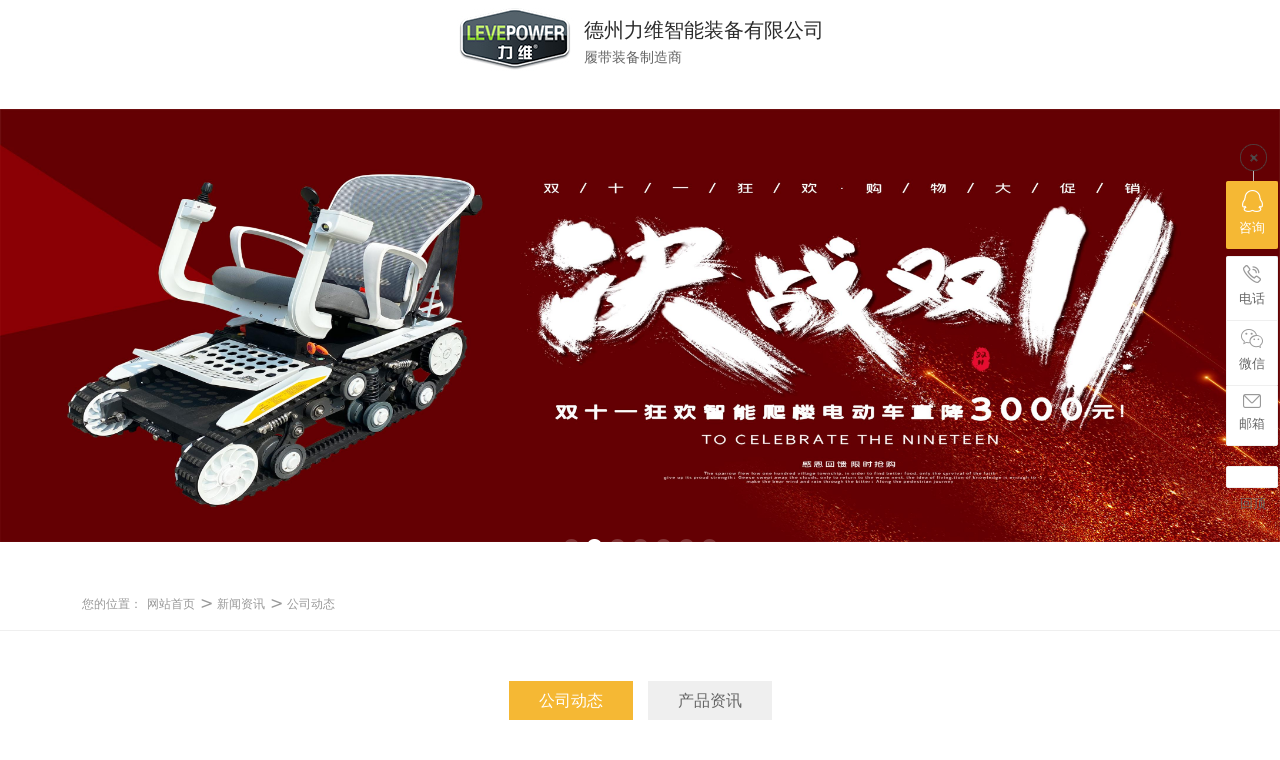

--- FILE ---
content_type: text/html; charset=utf-8
request_url: http://www.levetracks.net/news_view_421_147.html
body_size: 14492
content:

<!DOCTYPE html>
<html lang="zh-cn">
<head>
<meta charset="UTF-8">
<meta name="viewport" content="width=device-width, initial-scale=1">
<meta http-equiv="X-UA-Compatible" content="IE=edge">
<meta name="renderer" content="webkit">
<meta name="description" content='通用工程机械具有可伸缩的履带底盘，其包括左履带架、右履带架、底座以及至少一个左伸缩油缸和右伸缩油缸。左伸缩油缸安装在底座和左履带架之间，右伸缩油缸安装在底座和右履带架之间。


	履带底盘的“节距......' />
<meta name="keywords" content='新知识分享电动履带底盘的结构组成及其工作原理
' />
<title>新知识分享电动履带底盘的结构组成及其工作原理_德州力维智能装备有限公司
</title><meta name="applicable-device"  content="pc,mobile">
<link href="/mfile/tz/model_v2.css" rel="stylesheet" type="text/css" />
<link href="/mfile/tz/animate.min.css" rel="stylesheet" type="text/css" />
<link href="/mfile/tz/bootstrap.min.css" rel="stylesheet" type="text/css" />
<style id="css" type="text/css" rel="stylesheet">

body{}#mOuterBox{}#mBody1,#dBody1{background-position: 0% 0%;}#mBody2,#dBody2{background-position: 0% 0%;}
.box3001_1 .top-navbar { background-color: #fff; margin-bottom: 0; border-bottom: 0; }
.box3001_1 .top-navbar .navbar-header .navbar-toggle .icon-bar { background-color: #333; -webkit-transition: all ease .3s; transition: all ease .3s; }
.box3001_1 .top-navbar .navbar-header .navbar-toggle .icon-bar:nth-child(1) { -webkit-transform: translate(0) rotate(0); transform: translate(0) rotate(0); }
.box3001_1 .top-navbar .navbar-header .navbar-toggle .icon-bar:nth-child(3) { -webkit-transform: translate(0) rotate(0); transform: translate(0) rotate(0); }
.box3001_1 .top-navbar .navbar-header .navbar-toggle[aria-expanded="true"] .icon-bar { background-color: #f5b834; }
.box3001_1 .top-navbar .navbar-header .navbar-toggle[aria-expanded="true"] .icon-bar:nth-child(1) { -webkit-transform: translate(0, 6px) rotate(45deg); transform: translate(0, 6px) rotate(45deg); }
.box3001_1 .top-navbar .navbar-header .navbar-toggle[aria-expanded="true"] .icon-bar:nth-child(2) { opacity: 0; -webkit-transform: translateX(-10px); transform: translateX(-10px); }
.box3001_1 .top-navbar .navbar-header .navbar-toggle[aria-expanded="true"] .icon-bar:nth-child(3) { -webkit-transform: translate(0, -6px) rotate(-45deg); transform: translate(0, -6px) rotate(-45deg); }
.box3001_1 .top-navbar .navbar-header .logo { color: #2b2b2b; }
.box3001_1 .top-navbar .navbar-header .logo .logon { margin-left: 10px; margin-top: 5px; }
.box3001_1 .top-navbar .navbar-header .logo .logon h2 { font-size: 20px; margin: 5px 0; }
.box3001_1 .top-navbar .navbar-header .logo .logon p { font-size: 14px; margin: 0; color: #666; }
.box3001_1 .top-navbar .navbar-nav > li { text-align: center; position: relative; }
.box3001_1 .top-navbar .navbar-nav > li > a { overflow: hidden; color: inherit; position: relative; padding: 0; }
.box3001_1 .top-navbar .navbar-nav > li > a > div { -webkit-transition: all ease .3s; transition: all ease .3s; }
.box3001_1 .top-navbar .navbar-nav > li > a .title i { display: inline-block; margin-left: 5px; color: #666; -webkit-transform: rotate(90deg); transform: rotate(90deg); }
.box3001_1 .top-navbar .navbar-nav > li > a .sub-title { background-color: #f5b834; color: #fff; text-transform: capitalize; }

@media (min-width: 768px) { .box3001_1 .top-navbar .navbar-header a[role="button"] { display: none; }
  .box3001_1 .top-navbar .navbar-nav > li > a { line-height: 93px; height: 93px; }
  .box3001_1 .top-navbar .navbar-nav > li > a > div { padding: 0 15px; }
  .box3001_1 .top-navbar .navbar-nav > li .subnav { position: absolute; top: 93px; list-style: none; padding: 0; width: 150px; text-align: left; -webkit-transition: all ease .3s; transition: all ease .3s; -webkit-transform: translateY(20px); transform: translateY(20px); opacity: 0; visibility: hidden; z-index: 99; }
  .box3001_1 .top-navbar .navbar-nav > li .subnav li { background-color: #f5b834; padding: 10px; -webkit-transition: all ease .3s; transition: all ease .3s; }
  .box3001_1 .top-navbar .navbar-nav > li .subnav li a { color: #fff; display: block; }
  .box3001_1 .top-navbar .navbar-nav > li .subnav li:hover { background-color: #f7c65b; }
  .box3001_1 .top-navbar .navbar-nav > li:hover > a { background-color: #fff; }
  .box3001_1 .top-navbar .navbar-nav > li:hover > a > div { -webkit-transform: translateY(-93px); transform: translateY(-93px); }
  .box3001_1 .top-navbar .navbar-nav > li:hover .subnav { -webkit-transform: translateY(0); transform: translateY(0); opacity: 1; visibility: visible; } }
@media (min-width: 992px) and (max-width: 1200px) { .box3001_1 .top-navbar .navbar-nav > li > a > div { -webkit-transition: all ease .3s; transition: all ease .3s; padding: 0 10px; } }
@media (min-width: 768px) and (max-width: 992px) { .box3001_1 .top-navbar .navbar-header { float: none; }
  .box3001_1 .top-navbar .navbar-nav > li > a > div { padding: 0 17px; }
  .box3001_1 .top-navbar .navbar-nav.navbar-right { float: none !important; margin-left: -15px; } }
@media (max-width: 768px) { .box3001_1 .top-navbar .navbar-header .navbar-toggle { margin-top: 20px; margin-bottom: 23px; }
  .box3001_1 .top-navbar .logo { color: #2b2b2b; }
  .box3001_1 .top-navbar .logo img { width: 40px; }
  .box3001_1 .top-navbar .logo .logon { margin-left: 10px !important; margin-top: 0 !important; }
  .box3001_1 .top-navbar .logo .logon h2 { font-size: 16px !important; }
  .box3001_1 .top-navbar .logo .logon p { font-size: 14px; }
  .box3001_1 .top-navbar .navbar-nav > li > a { line-height: 50px; height: 50px; padding: 0 15px; }
  .box3001_1 .top-navbar .navbar-nav > li > a .title { position: relative; text-align: left; }
  .box3001_1 .top-navbar .navbar-nav > li > a .title i { display: inline-block; margin-left: 5px; color: #666; -webkit-transform: rotate(90deg); transform: rotate(90deg); float: right; }
  .box3001_1 .top-navbar .navbar-nav > li > a:hover { background-color: transparent; }
  .box3001_1 .top-navbar .navbar-nav > li > a .title i { -webkit-transition: all ease .3s; transition: all ease .3s; -webkit-transform: rotate(0); transform: rotate(0); }
  .box3001_1 .top-navbar .navbar-nav > li .subnav { position: relative; list-style: none; padding: 0; text-align: left; -webkit-transition: all ease .3s; transition: all ease .3s; display: none; }
  .box3001_1 .top-navbar .navbar-nav > li .subnav li { padding: 10px 10px 10px 25px; -webkit-transition: all ease .3s; transition: all ease .3s; border-bottom: 1px solid #efefef; }
  .box3001_1 .top-navbar .navbar-nav > li .subnav li a { color: #666; display: block; }
  .box3001_1 .top-navbar .navbar-nav > li.current > a .title { color: #f5b834; }
  .box3001_1 .top-navbar .navbar-nav > li.current > a .title i { -webkit-transform: rotate(90deg); transform: rotate(90deg); } }
@media (max-width: 320px) {  .box3001_1 .top-navbar .logo .logon { display: none; } }

.box3011_1 .content-wrapper .news-content .header-info { text-align: center; border-bottom: 1px solid #efefef; margin-bottom: 30px; overflow: visible; }
.box3011_1 .content-wrapper .news-content .header-info h3 { margin-bottom: 30px; line-height: 150%; }
.box3011_1 .content-wrapper .news-content .header-info .o-info { margin-bottom: 30px; }
.box3011_1 .content-wrapper .news-content .header-info .o-info > div { display: inline-block; font-size: 14px; margin: 0 10px; color: #666; }
.box3011_1 .content-wrapper .news-content .header-info .o-info > div span { color: #f5b834; }
.box3011_1 .m-flip { margin: 50px 0; }
.box3011_1 .m-flip .flip { list-style: none; padding-left: 0; overflow: hidden; }
.box3011_1 .m-flip .flip li {padding: 5px 0; color: #666;font-size: 12px;overflow: hidden;white-space: nowrap;text-overflow: ellipsis;}
@media (max-width: 767px) {
	.box3011_1 img {
		max-width: 100%;
	}
}
</style>
<script src="/mfile/tz/jquery1.9.1.min.js" type="text/javascript"></script>
<script src="/mfile/tz/bootstrap.min.js" type="text/javascript"></script>
</head>
<body><div id="mBody1">
<div id="mBody2">
<div id="mOuterBox">
<div id="mTop" class="ct" style="overflow: hidden; position: relative;">
<div id="mTopMiddle" class="ct" style="margin: 0px auto;">
<div class="mf" id="mfid0">
<link rel="stylesheet" href="/mFile/fonts/iconfont/iconfont.css">

<div id="_ctl0_box" class="box3001_1">
    <header class="navbar navbar-static-top top-navbar">
        <div class="container">
            <div class="navbar-header">
                <a class="navbar-toggle" role="button" data-toggle="collapse" href="#cTopNav1" aria-expanded="false" aria-controls="cTopNav1">
                    <span class="icon-bar"></span>
                    <span class="icon-bar"></span>
                    <span class="icon-bar"></span>
                </a>
                <a href="javascript:;" class="navbar-brand clearfix">
                    <style>
a { color: inherit; text-decoration: none;}
a:hover { color: #f5b834; text-decoration: none; }
a:focus { text-decoration: none; outline: 0; }
:focus { outline: 0; }
li{list-style: none;}
.logo { color: #2b2b2b; }
.logon { margin-left: 10px; margin-top: 5px; }
.logon h2 { font-size: 20px; margin: 5px 0; }
.logo .logon p { font-size: 14px; margin: 0; color: #666; }
</style>
<div class="logo clearfix"><img src="/uFile/111707/image/20201225102335566.jpg" class="img-responsive pull-left" alt="公司logo">
<div class="logon pull-left">
<h2>德州力维智能装备有限公司</h2>
<p>履带装备制造商</p>
</div>
</div>
<script>
            $(function(){
                $('.navbar-brand').attr({ href: "/"});
            })
        </script>
<script type="text/javascript">
        (function(a, b, c, d, e, j, s) {
          a[d] = a[d] || function() {
            (a[d].a = a[d].a || []).push(arguments);
          };
          j = b.createElement(c),
            s = b.getElementsByTagName(c)[0];
          j.async = true;
          j.charset = 'UTF-8';
          j.src = 'https://widget.shangmengtong.cn/iframe/kf.js?r='+ Math.random();
          s.parentNode.insertBefore(j, s);
        })(window, document, 'script', '_tzClient');
        _tzClient('config',{comId: 'P8UzB2efBCOGDilPLUK6XDoo', source: 947});
    </script>
                </a>
            </div>
            <nav class="collapse navbar-collapse" id="cTopNav1">
                <ul class="nav navbar-nav navbar-right">
                    
                            <li>
                                <a href="/" title="力维首页" target="_self" >
                                    <div class="title">力维首页</div>
                                    <div class="sub-title">力维首页</div>
                                </a>
                                
                                
                                
                            </li>
                        
                            <li>
                                <a href="/product_144.html" title="履带底盘" target="_self" >
                                    <div class="title">履带底盘</div>
                                    <div class="sub-title">履带底盘</div>
                                </a>
                                
                                
                                
                            </li>
                        
                            <li>
                                <a href="javascript:;" title="产品展示" target="_self" >
                                    <div class="title">产品展示</div>
                                    <div class="sub-title">产品展示</div>
                                </a>
                                <ul class="subnav">
                                
                                        <li>
                                            <a href="product_143.html" title="特种履带" target="_self" ><i class="i-ico" style="background-image: url(/mFile/20053/images/arrow.png);"></i>特种履带</a></li>
                                        </li>
                                    
                                        <li>
                                            <a href="product_144.html" title="履带底盘" target="_self" ><i class="i-ico" style="background-image: url(/mFile/20053/images/arrow.png);"></i>履带底盘</a></li>
                                        </li>
                                    
                                        <li>
                                            <a href="product_145.html" title="三角总成" target="_self" ><i class="i-ico" style="background-image: url(/mFile/20053/images/arrow.png);"></i>三角总成</a></li>
                                        </li>
                                    
                                        <li>
                                            <a href="product_146.html" title="军防装备" target="_self" ><i class="i-ico" style="background-image: url(/mFile/20053/images/arrow.png);"></i>军防装备</a></li>
                                        </li>
                                    
                                        <li>
                                            <a href="product_208.html" title="民用装备" target="_self" ><i class="i-ico" style="background-image: url(/mFile/20053/images/arrow.png);"></i>民用装备</a></li>
                                        </li>
                                    
                                </ul>
                            </li>
                        
                            <li>
                                <a href="javascript:;" title="新闻资讯" target="_self" >
                                    <div class="title">新闻资讯</div>
                                    <div class="sub-title">新闻资讯</div>
                                </a>
                                <ul class="subnav">
                                
                                        <li>
                                            <a href="news_147.html" title="公司动态" target="_self" ><i class="i-ico" style="background-image: url(/mFile/20053/images/arrow.png);"></i>公司动态</a></li>
                                        </li>
                                    
                                        <li>
                                            <a href="news_148.html" title="产品资讯" target="_self" ><i class="i-ico" style="background-image: url(/mFile/20053/images/arrow.png);"></i>产品资讯</a></li>
                                        </li>
                                    
                                </ul>
                            </li>
                        
                            <li>
                                <a href="javascript:;" title="实力见证" target="_self" >
                                    <div class="title">实力见证</div>
                                    <div class="sub-title">实力见证</div>
                                </a>
                                <ul class="subnav">
                                
                                        <li>
                                            <a href="show_211.html" title="源头厂家 甲级资质" target="_self" ><i class="i-ico" style="background-image: url(/mFile/20053/images/arrow.png);"></i>源头厂家 甲...</a></li>
                                        </li>
                                    
                                        <li>
                                            <a href="show_212.html" title="VVIP 一对一服务" target="_self" ><i class="i-ico" style="background-image: url(/mFile/20053/images/arrow.png);"></i>VVIP 一对一...</a></li>
                                        </li>
                                    
                                        <li>
                                            <a href="show_213.html" title="制定方案 规划实施" target="_self" ><i class="i-ico" style="background-image: url(/mFile/20053/images/arrow.png);"></i>制定方案 规...</a></li>
                                        </li>
                                    
                                        <li>
                                            <a href="show_214.html" title="专职团队 责任到人" target="_self" ><i class="i-ico" style="background-image: url(/mFile/20053/images/arrow.png);"></i>专职团队 责...</a></li>
                                        </li>
                                    
                                        <li>
                                            <a href="show_215.html" title="流程验收 现场品控" target="_self" ><i class="i-ico" style="background-image: url(/mFile/20053/images/arrow.png);"></i>流程验收 现...</a></li>
                                        </li>
                                    
                                </ul>
                            </li>
                        
                            <li>
                                <a href="https://c8350pt04.wasee.com/wt/c8350pt04" title="公司全景VR" target="_self" >
                                    <div class="title">公司全景VR</div>
                                    <div class="sub-title">公司全景VR</div>
                                </a>
                                
                                
                                
                            </li>
                        
                            <li>
                                <a href="javascript:;" title="关于我们" target="_self" >
                                    <div class="title">关于我们</div>
                                    <div class="sub-title">关于我们</div>
                                </a>
                                <ul class="subnav">
                                
                                        <li>
                                            <a href="show_149.html" title="公司简介" target="_self" ><i class="i-ico" style="background-image: url(/mFile/20053/images/arrow.png);"></i>公司简介</a></li>
                                        </li>
                                    
                                        <li>
                                            <a href="image_204.html" title="合作客户" target="_self" ><i class="i-ico" style="background-image: url(/mFile/20053/images/arrow.png);"></i>合作客户</a></li>
                                        </li>
                                    
                                        <li>
                                            <a href="image_206.html" title="荣誉资质" target="_self" ><i class="i-ico" style="background-image: url(/mFile/20053/images/arrow.png);"></i>荣誉资质</a></li>
                                        </li>
                                    
                                </ul>
                            </li>
                        
                            <li>
                                <a href="javascript:;" title="联系我们" target="_self" >
                                    <div class="title">联系我们</div>
                                    <div class="sub-title">联系我们</div>
                                </a>
                                <ul class="subnav">
                                
                                        <li>
                                            <a href="show_150.html" title="联系我们" target="_self" ><i class="i-ico" style="background-image: url(/mFile/20053/images/arrow.png);"></i>联系我们</a></li>
                                        </li>
                                    
                                        <li>
                                            <a href="guestbook_151.html" title="留言反馈" target="_self" ><i class="i-ico" style="background-image: url(/mFile/20053/images/arrow.png);"></i>留言反馈</a></li>
                                        </li>
                                    
                                </ul>
                            </li>
                        
                </ul>
            </nav>
        </div>
    </header>
</div>
<script src="/mfile/tz/jquery.js" type="text/javascript"></script>
<script>
    $(function () {
        $("#_ctl0_box .navbar-nav").each(function () {
            $("#_ctl0_box .navbar-nav").children("li").find("ul.subnav").siblings("a").attr("href", "javascript:;").find("div.title").append("<i class='iconfont icon-arrow-right'></i>");

                })

        $("#_ctl0_box .navbar-nav > li a").click(function () {
                    $(this).parent().toggleClass("current").siblings().removeClass("current");
                    $(this).siblings("ul.subnav").stop().slideToggle(300).parent().siblings().find("ul.subnav").stop().slideUp(300);
                });
            })
</script>
</div><div class="mf" id="mfid1">
<style name="diy">
.box3002_-2213 .pc-banner .pc-container .pc-pagination { position: absolute; bottom: 15px; width: 100%; z-index: 10; text-align: center; }
.box3002_-2213 .pc-banner .pc-container .pc-pagination .swiper-pagination-bullet { width: 15px; height: 15px; background-color: #fff; }
.box3002_-2213 .pc-banner .pc-container .pc-button-prev, .pc-banner .pc-container .pc-button-next { width: 80px; height: 80px; background-image: url(/ufile/107798/img/navigation.png); background-size: cover; background-repeat: no-repeat; position: absolute; top: 50%; -webkit-transition: all ease .3s; transition: all ease .3s; -webkit-transform: translateY(-50%); transform: translateY(-50%); opacity: 0; z-index: 10; }
.box3002_-2213 .pc-banner .pc-container .pc-button-prev { left: 20px; }
.box3002_-2213 .pc-banner .pc-container .pc-button-next { background-position: -80px 0; right: 20px; }
.box3002_-2213 .pc-banner .pc-container:hover .pc-button-prev, .pc-banner .pc-container:hover .pc-button-next { opacity: 0.2; }
.box3002_-2213 .pc-banner .pc-container:hover .pc-button-prev:hover, .pc-banner .pc-container:hover .pc-button-next:hover { opacity: 1; }

@media (max-width: 768px) { .box3002_-2213 .pc-banner .pc-container .pc-pagination .swiper-pagination-bullet { width: 8px; height: 8px; }
  .box3002_-2213 .pc-banner .pc-container .pc-button-prev, .pc-banner .pc-container .pc-button-next { width: 30px; height: 30px; }
  .box3002_-2213 .pc-banner .pc-container .pc-button-prev { left: 10px; }
  .box3002_-2213 .pc-banner .pc-container .pc-button-next { background-position: -30px 0; right: 10px; }
  .box3002_-2213 .pc-banner .pc-container:hover .pc-button-prev, .pc-banner .pc-container:hover .pc-button-next { display: none; } }
@media (max-width: 320px) { .box3002_-2213 .pc-banner .pc-container .pc-pagination { bottom: 0; } }

</style>
<link rel="stylesheet" href="/mfile/swiper/swiper.min.css">
<script src="/mfile/swiper/swiper.min.js"></script>
<div id="_ctl1_box" class="box3002_-2213">
    <div class="pc-banner">
        <div class="pc-container swiper-container">
            <div class="swiper-wrapper">
                
                        <div class="swiper-slide">
                            <a href="">
                                <img src="/uFile/111707/banner/202322715405194.jpg" class="img-responsive" alt="">
                            </a>
                        </div>
                    
                        <div class="swiper-slide">
                            <a href="">
                                <img src="/uFile/111707/banner/20211110203751601.jpg" class="img-responsive" alt="">
                            </a>
                        </div>
                    
                        <div class="swiper-slide">
                            <a href="">
                                <img src="/uFile/111707/banner/2021121155634603.jpg" class="img-responsive" alt="">
                            </a>
                        </div>
                    
                        <div class="swiper-slide">
                            <a href="show_150.html">
                                <img src="/uFile/111707/banner/2021111151525138.jpg" class="img-responsive" alt="">
                            </a>
                        </div>
                    
                        <div class="swiper-slide">
                            <a href="show_150.html">
                                <img src="/uFile/111707/banner/20201231165442189.jpg" class="img-responsive" alt="">
                            </a>
                        </div>
                    
                        <div class="swiper-slide">
                            <a href="show_150.html">
                                <img src="/uFile/111707/banner/20201231960184.jpg" class="img-responsive" alt="">
                            </a>
                        </div>
                    
                        <div class="swiper-slide">
                            <a href="show_150.html">
                                <img src="/uFile/111707/banner/202012319528496.jpg" class="img-responsive" alt="">
                            </a>
                        </div>
                    
            </div>
            <div class="pc-pagination"></div>
            <div class="pc-button-prev"></div>
            <div class="pc-button-next"></div>
        </div>
    </div>
</div>
<script>
    $(function () {
        var pcSwiper = new Swiper("#_ctl1_box .pc-container", {
                    autoplay: {
                        disableOnInteraction: false,
                        delay: 5000
                    },
                    loop: true,
                    pagination: {
                        el: '#_ctl1_box .pc-pagination',
                        clickable: true
                    },
                    navigation: {
                        nextEl: '#_ctl1_box .pc-button-next',
                        prevEl: '#_ctl1_box .pc-button-prev',
                    },
                });
            });
</script>
</div></div>
</div>
<div id="mMain" style="overflow: hidden;" class="ct">
<div class="mf" id="mfid2">
<style name="diy">
.box3009_-5638 .m-site { padding: 15px 0; margin-bottom: 50px; border-bottom: 1px solid #efefef; }
.box3009_-5638 .m-site .pos label { font-weight: 400; }
.box3009_-5638 .m-site .pos label, .m-site .pos a, .m-site .pos span { font-size: 12px; color: #999; }
.box3009_-5638 .m-site .pos span { margin: 0 8px; }
.box3009_-5638 .m-site .pos a:hover { color: #f5b834; }

@media (max-width: 768px) { .box3009_-5638 .m-site { padding: 15px 0; margin-bottom: 30px; border-bottom: 1px solid #efefef; }
  .box3009_-5638 .m-site .pos { float: left; width: 75%; overflow: hidden; text-overflow: ellipsis; white-space: nowrap; color: #999; }
  .box3009_-5638 .m-site .more { float: right; color: #666; } }
@media (min-width: 768px) { .box3009_-5638 .m-classify { margin-bottom: 50px; }
  .box3009_-5638 .m-classify ul { text-align: center; }
  .box3009_-5638 .m-classify ul li { display: inline-block; margin: 0 5px; }
  .box3009_-5638 .m-classify ul li a { display: block; background-color: #efefef; color: #666; line-height: 40px; padding: 0 30px; -webkit-transition: all ease .3s; transition: all ease .3s; }
  .box3009_-5638 .m-classify ul li a:hover { background-color: #f5b834; color: #fff; }
  .box3009_-5638 .m-classify ul li.active a { background-color: #f5b834; color: #fff; } }
@media (max-width: 768px) { .box3009_-5638 .m-classify .mask { position: fixed; top: 0; right: 0; bottom: 0; left: 0; background-color: rgba(0, 0, 0, 0.15); z-index: 1001; opacity: 0; visibility: hidden; -webkit-transition: all ease .3s; transition: all ease .3s; }
  .box3009_-5638 .m-classify ul { position: fixed; top: 0; left: 0; height: 100%; width: 70%; background-color: #fff; z-index: 1002; -webkit-transition: all ease .3s; transition: all ease .3s; -webkit-transform: translateX(-100%); transform: translateX(-100%); }
  .box3009_-5638 .m-classify ul h3 { font-size: 20px; padding: 15px; border-bottom: 1px solid #efefef; overflow: hidden; text-overflow: ellipsis; white-space: nowrap; }
  .box3009_-5638 .m-classify ul li a { display: block; color: #666; font-size: 12px; line-height: 40px; padding: 0 15px; -webkit-transition: all ease .3s; transition: all ease .3s; border-bottom: 1px solid #efefef; overflow: hidden; text-overflow: ellipsis; white-space: nowrap; }
  .box3009_-5638 .m-classify ul li a:hover { background-color: #f5b834; color: #fff; border-bottom: 1px solid #fff; }
  .box3009_-5638 .m-classify ul li.active a { background-color: #f5b834; color: #fff; border-bottom: 1px solid #fff; }
  .box3009_-5638 .m-classify.show .mask { opacity: 1; visibility: visible; }
  .box3009_-5638 .m-classify.show ul { -webkit-transform: translateX(0); transform: translateX(0); } }
.pos {
    color: #999;
}
</style><div id="_ctl2_box" class="box3009_-5638">
    <div class="container-fluid">
        <div class="row">
            <div class="m-site">
                <div class="container">
                    <div class="pos">
                        <label class="hidden-xs">您的位置：</label>
                        <a href="/">网站首页</a>
                        
                                &gt;</span><a href="/news_147.html" title="新闻资讯"> 新闻资讯</a>
                            
                                &gt;</span><a href="news_147.html" title="公司动态"> 公司动态</a>
                            
                    </div>
                    <div class="more visible-xs">
                        查看分类
                    </div>
                </div>
            </div>
        </div>
    </div>
    <div class="container">
        <div class="m-classify" >
            <div class="mask"></div>
            <ul class="list-unstyled clearfix">
                <h3 class="visible-xs">公司动态</h3>
                
                        <li class="active">
                            <a href="news_147.html" title="公司动态" target="_self">公司动态</a>
                        </li>
                    
                        <li >
                            <a href="news_148.html" title="产品资讯" target="_self">产品资讯</a>
                        </li>
                    
            </ul>
        </div>
    </div>
</div>
<script>
    $(function () {
        $("#_ctl2_box .m-site .more").click(function () {
                    $("#_ctl2_box .m-classify").addClass("show");
 })
                $("#_ctl2_box .mask").click(function () {
                    $(this).parent().removeClass("show");
                })
            })
</script>
</div><div class="container ct01" id="mfid3"><div class="mf" id="mfid4"><div id="_ctl3_box" class="box3011_1">
    <div class="content-wrapper">
        <div class="news-content">
            <div class="header-info">
                <h3>新知识分享电动履带底盘的结构组成及其工作原理</h3>
                <div class="o-info">
                    <div class="p-date">
                        <span class="glyphicon glyphicon-calendar"></span>2023-11-17
                    </div>
                    <div class="p-user">
                        <span class="glyphicon glyphicon-user"></span>云更新
                    </div>
                    <div class="p-wacth">
                        <span class="glyphicon glyphicon-eye-open"></span>
                        <label id="ClickRead" class="ClickRead"></label>
                    </div>
                </div>
            </div>
            <div class="description">
                <!-- 后台数据录入 -->
                <p style="text-indent:2em;">
	通用工程机械具有可伸缩的<a target="_blank" title="履带底盘" class="keywords"  href="/">履带底盘</a>，其包括左履带架、右履带架、底座以及至少一个左伸缩油缸和右伸缩油缸。左伸缩油缸安装在底座和左履带架之间，右伸缩油缸安装在底座和右履带架之间。
</p>
<p style="text-indent:2em;">
	履带底盘的“节距”是指当履带串联时两个相邻轴之间的点距。你自行车上的链条也是由一段段的轴串联起来的，相邻两根轴之间的中点距离叫做节距。轨道上的间距也被测量。坦克传动系统中履带底盘的区别:
</p>
<p style="text-indent:2em;">
	它是履带坦克两侧的运动系统，由驱动轮驱动，由负重轮支撑。它是油箱的底部，和车身是一体的。传动系统很多，比如火控，稳定，驾驶。<a target="_blank" title="电动履带底盘" class="keywords" href="/">电动履带底盘</a>广泛应用于工程机械、拖拉机等野外车辆。恶劣的行走条件要求电动履带底盘具有足够的强度和刚度，良好的行驶和转向能力。
</p>
<p style="text-indent:2em;">
	履带与地面接触，而驱动轮不接触地面。当电机带动驱动轮转动时，在减速器驱动扭矩的作用下，驱动轮通过驱动轮上的轮齿与履带链的啮合，不断从后方卷起履带。
</p>
<p style="text-indent:2em;">
	接地的履带给地面一个向后的力，地面相应的给履带一个向前的反作用力，这个反作用力就是推动机器前进的动力。当驱动力足以克服行走阻力时，滚轮在轨道上表面向前滚动，从而使机器向前运动。电动履带底盘的前后履带可以独立转向，从而使其转弯半径更小zy12。
</p><p style="text-indent:2em;">
	电动履带底盘主要用于特殊场合，比如点兵时的坦克、装甲车，保护地面！电动履带底盘行走系统，噪音低、振动小、乘坐舒适，特别适用于高速转移的场合，达到了全路面通过性能。先、进的电气仪表和整机状态监控系统为驾驶员的正确操作提供了可靠的保障。除了用于军事，还广泛应用于大型机械，如挖掘机等电动履带底盘式车辆，功能和作用都是一样的。我们来看看电动履带底盘的结构。
</p>
<p style="text-indent:2em;">
	芯金。芯金是电动履带底盘传递承载部分，起到传递动力和侧向支撑的作用。它主要由球墨铸铁、铸铁锻钢或铝合金和合金钢板等制成。一些轨道可以由塑料制成。芯体的设计应保证其抗弯、抗剪、抗扭、耐磨和侧向支撑能力，电动履带底盘工作过程中不会出现裂纹或断齿。
</p>
<p style="text-indent:2em;">
	强力层。强力层是电动履带底盘的牵引部分和纵向拉伸体，承受牵引力，保持电动履带底盘节距稳定。加强层主要由镀锌钢丝、不锈钢丝、玻璃纤维、芳纶或其他高强度、低伸长率的合成纤维制成。强度层的设计要保证电动履带底盘的抗拉强度，保持节距稳定。
</p>
<p style="text-indent:2em;">
	缓冲层。缓冲层承受电动履带底盘的强烈振动和冲击以及电动履带底盘运行过程中径向、侧向和切向力引起的变形，保护强层不受外力破坏，防止强层与芯金属摩擦。缓冲层主要由尼龙帘布和尼龙帆布制成，缓冲层的材料选择和布置应保证能起到加强和保护强力层的作用，还应具有吸收冲击的能力，以抵抗外力对带体的刺扎和切割损伤。
</p>
<p style="text-indent:2em;">
	橡胶部件。电动履带底盘的橡胶部分包括胎面胶、底胶、帘布、织物胶、齿胶和轮胶等。橡胶为电动履带底盘提供行走能力和整体缓冲、减震、降噪功能，主要材料通常为共混橡胶或聚氨酯弹性体：(1)花纹侧胶。花纹侧胶可以防止带体的机械损伤和早期磨损，将车辆的牵引力和制动力传递到路面，吸收和传递电动履带底盘在运动过程中的振动。(2)底胶。底胶在图案侧胶的下层，缓冲震动和冲击。电动履带底盘在使用过程中，底漆反复变形，产生大量的热量，因此底漆应具有低发热、高导热、高弹性和良好的粘接性能。(3)帘布。帘布应具有较高的弹性和柔软性，良好的导热性和气密性，优良的动态性能和耐热性，与骨架材料有良好的粘合性。帘布层橡胶应该与帘线橡胶具有优异的粘合性和良好的压延性能。(4)牙胶。牙胶应具有较高的强度和刚度，与芯金和轮侧胶有良好的粘结性能，硫化时橡胶的流动性好。(5)轮边橡胶轮边橡胶应具有良好的弹性、耐撕裂性、耐老化性、耐屈挠性、耐压缩变形性和耐动态疲劳性。
</p>
                <!-- 后台数据录入 -->
            </div>
        </div>

        <div class="m-flip">
            <ul class="flip">
                <li class="previous">上一篇：<a href="news_view_420_147.html">为您分享橡胶履带采购注意事项</a></li>
                <li class="next">下一篇：<a href="news_view_422_147.html">橡胶履带厂家分享橡胶履带的作用</a></li>
            </ul>
        </div>
    </div>
    <script type="text/javascript" src="/mfile/tz/jquery.js"></script>
    <script>
        $.ajax({
            url: "services.aspx?mf=166&op=nClickAdd&module=news&nsID=421",
            success: function (data) {

                $("#ClickRead").text(eval(data))
            },
            error: function (jqXHR, textStatus) {
                console.log("请求失败，请稍后重试!");
            }
        })
    </script>
</div>
</div></div></div>
<div id="mBottom" class="ct" style="overflow: hidden; position: relative;">
<div id="mBottomMiddle" class="ct" style="margin: 0px auto;">
<div class="mf" id="mfid5"><div id="_ctl4_box" class="box3008_1"><style>
.m-footer { line-height: 180%; padding: 20px 0; color: #fff;     text-align: center; }
.m-footer a:hover { color: #fff; text-decoration: underline; }
img{    max-width: 100%;}
.m-tool-bar { position: fixed; right: 5px; bottom: 5px; z-index: 99; }
.m-tool-bar ul { height: 100%; width: 45px; }
.m-tool-bar ul li { height: 45px; position: relative; cursor: pointer; margin-bottom: 2px; overflow: hidden; }
.m-tool-bar ul li:last-child, .m-tool-bar ul li a { height: 45px; line-height: 45px; background-color: #000; -webkit-transition: all ease .3s; transition: all ease .3s; }
.m-tool-bar ul li a { display: block; color: #fff; position: absolute; -webkit-transition: all ease .3s; transition: all ease .3s; right: 0; padding-left: 50px; }
.m-tool-bar ul li:first-child { height: 50px; }
.m-tool-bar ul li:first-child, .m-tool-bar ul li a, .m-tool-bar ul li:last-child { background-image: url(/ufile/107798/img/tool_bar.png); background-repeat: no-repeat; background-position: 0 0; }
.m-tool-bar ul li.qq a { width: 120px; -webkit-transform: translateX(75px); transform: translateX(75px); background-position: 0 -50px; }
.m-tool-bar ul li.tel a { width: 170px; -webkit-transform: translateX(125px); transform: translateX(125px); background-position: 0 -95px; }
.m-tool-bar ul li.msg a { width: 120px; -webkit-transform: translateX(75px); transform: translateX(75px); background-position: 0 -140px; }
.m-tool-bar ul li.qrcode { background-position: 0 -185px; }
.m-tool-bar ul li.qrcode .wrap { display: none; position: absolute; left: -160px; bottom: 0; background-color: #fff; border: 1px solid #efefef; padding: 15px; width: 160px; }
.m-tool-bar ul li.qrcode .wrap p { margin-bottom: 0; line-height: 180%; text-align: center; color: #666; font-size: 12px; }
.m-tool-bar ul li:hover { overflow: visible; }
.m-tool-bar ul li:hover a { background-color: #f5b834; -webkit-transform: translateX(0); transform: translateX(0); }
.m-tool-bar ul li:first-child:hover { background-position: -55px 0; }
.m-tool-bar ul li:last-child:hover { background-color: #f5b834; }
.m-tool-bar ul li:last-child:hover .wrap { display: block; }
@media (max-width: 768px) { .m-tool-bar { right: 5px; width: 30px; bottom: 180px;}
  .m-tool-bar ul li.top { border-radius: 50%; width: 30px; height: 30px; background: url(/ufile/107798/img/top.png) no-repeat 0 0/100% auto; }
  .m-tool-bar ul li.top:hover { background-position: 0 0; } 
  .box3008_1{margin-bottom: 70px;}
}
</style>
<div class="container-fluid" style="background-color: #f5b834;">
<div class="row">
<div class="container">
<div class="m-footer">
<div class="txt">Copyright &copy; 2020 德州力维智能装备有限公司&nbsp;&nbsp;&nbsp;&nbsp;备案号：<a href="https://beian.miit.gov.cn" target="_blank" rel="noopener">鲁ICP备12017577号-2 </a>&nbsp;&nbsp;&nbsp;&nbsp; 技术支持：<a href="http://www.jisu360.cn" target="_blank" rel="noopener">极速互联</a></div>
</div>
</div>
</div>
</div>
<div class="mf" id="mfid17">
<div id="_ctl10_box" class="box7">
<style>
.y-kefu-box { position: fixed; right: 0; top: 20%; z-index: 9999; font-size: 13px;}
.y-kefu-box p{margin:0}
.y-kefu-box a{ text-decoration:none;}
.y-kefu-box img { display: block; width: 100%; height: auto; }
.y-kefu-box01 .icon { display: block; background: url(/uFile/108753/image/2020918134315939.png) no-repeat; margin: 0 auto 6px;    filter: grayscale(1);}
.y-kefu-box01 { width: 54px; color: #666; text-align: center; }
.y-kefu-box01 .kf-close-btn { width: 27px; height: 27px; background-position: -5px -115px; position: relative; cursor: pointer;}
.y-kefu-box01 .kf-close-btn:before { content: ''; display: block; width: 1px; height: 12px; position: absolute; bottom: -12px; left: 13px; z-index: 1;  background-color: #f5b834; }
.y-kefu-box01 .show-status>a, .y-kefu-box01 .show-status>div { display: block; width: 52px; padding: 8px 0 12px; background-color: #fff; border-left: solid 1px #efefef; border-top: solid 1px #efefef; border-right: solid 1px #efefef; position: relative;}
.y-kefu-box01 .show-status { position: relative; }
.y-kefu-box01 .show-status .kf-zixun { background-color: #f5b834; border-color: #f5b834; color: #fff; margin: 10px 0 7px;}
.y-kefu-box01 .kf-zixun { border-radius: 2px; }
.y-kefu-box01 .kf-zixun i { width: 21px; height: 22px; background-position: -5px -5px; }
.y-kefu-box01 .kf-mobile { border-top-left-radius: 2px; border-top-right-radius: 2px; }
.y-kefu-box01 .kf-mobile>i { width: 18px; height: 18px; background-position: -5px -32px; }
.y-kefu-box01 .kf-mobile:hover>i { background-position: -30px -32px; }
.y-kefu-box01 .kf-weChat>i { width: 22px; height: 19px; background-position: -5px -55px; }
.y-kefu-box01 .kf-weChat:hover>i {background-position: -30px -55px; }
.y-kefu-box01 .kf-email { border-bottom-left-radius: 2px; border-bottom-right-radius: 2px; }
.y-kefu-box01 .kf-email>i { width: 18px; height: 14px; background-position: -5px -80px; }
.y-kefu-box01 .kf-email:hover>i { background-position: -30px -80px; }
.y-kefu-box01 .back-top i { width: 13px; height: 11px; background-position: -5px -98px; }
.y-kefu-box01 .back-top:hover i { background-position: -30px -98px; }
.y-kefu-box01 .kf-email, .y-kefu-box01 .back-top  { border-bottom: solid 1px #efefef;}
.y-kefu-box01 .back-top { margin-top: 20px; border-radius: 2px; left: 55px;}
.y-kefu-box01 .hver:hover { background-color: #f5b834; border-color: #f5b834;}
.y-kefu-box01 .hver:hover>p { color: #fff; }
.y-kefu-box01 .mobile-infos, .y-kefu-box01 .y-ewm-box, .y-kefu-box01 .y-email-infos { background-color: #fff; border: solid 1px #efefef; position: absolute; right: 90px; z-index: 2; border-radius: 2px; display: none;} 
/*电话*/
.y-kefu-box01 .mobile-infos { width: 260px; text-align: left; top: 0;}
.y-kefu-box01 .mobile-infos>div { padding: 20px 0 20px 45px; position: relative; }
.y-kefu-box01 .mobile-infos>div i { width: 15px; height: 15px; background-position: -52px -32px; position: absolute; top: 22px; left: 20px; z-index: 2; }
.y-kefu-box01 .mobile-infos .online1 { border-bottom: solid 1px #efefef; }
.y-kefu-box01 .mobile-infos span { color:#b9b9b9; }
.y-kefu-box01 .mobile-infos p { color: #f5b834; font-size: 18px; }
.right { width: 12px; height: 12px; position: absolute; right: -12px; top: 24px;}
.right-arrow1,.right-arrow2 { width: 0; height: 0; display: block; position: absolute; left: 0; top: 0; border-top: 6px transparent dashed; border-right: 6px transparent dashed; border-bottom: 6px transparent dashed; border-left: 6px white solid; overflow: hidden;}
.right-arrow1 { left: 1px; border-left: 6px #efefef solid;}
.right-arrow2 { border-left: 6px white solid;}
/*二维码*/
.y-kefu-box01 .y-ewm-box { width: 151px; height: 178px; top: -60px;}
.y-kefu-box01 .y-ewm-box img { width: 94px; height: 94px; margin: 30px auto 10px; }
.y-kefu-box01 .y-ewm-box .y-ewm-img1 { width: 150px; border-right: solid 1px #efefef; }
.y-kefu-box01 .y-ewm-box .right { top: 84px; }
/*邮箱*/
.y-kefu-box01 .y-email-infos { padding: 28px 20px 28px 45px; color:#b9b9b9; text-align: left; bottom: 0; }
.y-kefu-box01 .y-email-infos p { color: #f5b834; font-size: 16px; }
.y-kefu-box01 .y-email-infos>i { width: 18px; height: 13px; background-position: -52px -80px; position: absolute; left: 15px; top: 30px; }
.y-kefu-box01 .y-email-infos .right { top: 55px; }
.y-kefu-box01 .hide-status { width: 54px; height: 65px; background-color:#f5b834;position: absolute; top: 37px; left: 55px; z-index: 9;}
.y-kefu-box01 .hide-status .kf-zixun { padding: 10px 0 7px; color: #fff; cursor: pointer; }
    </style>
<div class="y-kefu-box y-kefu-box01 hidden-xs">
<div class="show-status"><!--QQ--> <span class="kf-close-btn icon"></span> <a href="http://wpa.qq.com/msgrd?v=3&amp;uin=1422155439&amp;site=qq&amp;menu=yes" target="_blank" class="kf-zixun" rel="noopener"><i class="icon"></i>咨询</a> <!--电话-->
<div class="kf-mobile hver"><i class="icon"></i>
<p>电话</p>
<div class="mobile-infos" style="right: 90px; opacity: 0; display: none;"><b class="right"> <i class="right-arrow1"></i> <i class="right-arrow2"></i> </b>
<div class="online1"><i class="icon"></i> <span>服务热线</span>
<p>400-615-7898</p>
</div>
</div>
</div>
<!--微信-->
<div class="kf-weChat hver"><i class="icon"></i>
<p>微信</p>
<div class="y-ewm-box clearfix" style="right: 90px; opacity: 0; display: none;"><b class="right"> <i class="right-arrow1"></i> <i class="right-arrow2"></i> </b>
<div class="y-ewm-img1 fl"><img src="/ufile/111707/ewm.png" alt="二维码">
<p>微信公众号</p>
</div>
</div>
</div>
<!--邮箱-->
<div class="kf-email hver"><i class="icon"></i>
<p>邮箱</p>
<div class="y-email-infos" style="right: 90px; opacity: 0; display: none;"><b class="right"> <i class="right-arrow1"></i> <i class="right-arrow2"></i> </b> <i class="icon"></i> <span>电子邮箱</span>
<p>1422155439@qq.com</p>
</div>
</div>
<!--回顶--><a class="back-top hver" id="yBackTop" style="left: 0px;"></a><i class="icon"></i>
<p>回顶</p>
</div>
<div class="hide-status" id="hideStatus" style="display: none;">
<div class="kf-zixun"><i class="icon"></i>咨询</div>
</div>
</div>
<script type="text/javascript">
        $('.kf-mobile, .kf-weChat, .kf-email').hover(function () {
            $(this).children('div').stop().show().animate({ right: '70px', opacity: 1 }, 400);
        }, function () {
            $(this).children('div').stop().animate({ right: '90px', opacity: 0 }, 400, function () { $(this).hide() });
        })
        $('.y-kefu-box01 .kf-close-btn').on('click', function () {
            $(this).parent().animate({ left: '55px' }, 400, function () {
                $(this).hide().next().show().animate({ left: '0' }, 400);
            });
        })
        $('#hideStatus').on('click', function () {
            $(this).animate({ left: '55px' }, 400, function () {
                $(this).hide().prev().show().animate({ left: '0' }, 400);
            });
        })
        //返回顶部
       $('#yBackTop').on('click', function () { $('html,body').animate({ 'scrollTop': 0 }, 800); }) </script>
</div>
</div></div></div></div>
</div>
</div>
</div>
</div></body>
<script src="/mfile/tz/wow.min.js" type="text/javascript"></script>
</html>
<!--cache time:2025-12-19 06:23:05-->

--- FILE ---
content_type: text/css
request_url: http://www.levetracks.net/mFile/fonts/iconfont/iconfont.css
body_size: 3625
content:

@font-face {font-family: "iconfont";
  src: url('iconfont.eot?t=1530106377846'); /* IE9*/
  src: url('iconfont.eot?t=1530106377846#iefix') format('embedded-opentype'), /* IE6-IE8 */
  url('[data-uri]') format('woff'),
  url('iconfont.ttf?t=1530106377846') format('truetype'), /* chrome, firefox, opera, Safari, Android, iOS 4.2+*/
  url('iconfont.svg?t=1530106377846#iconfont') format('svg'); /* iOS 4.1- */
}

.iconfont {
  font-family:"iconfont" !important;
  font-size:16px;
  font-style:normal;
  -webkit-font-smoothing: antialiased;
  -moz-osx-font-smoothing: grayscale;
}

.icon-xiangyoujiantou:before { content: "\e65f"; }

.icon-xiangzuojiantou:before { content: "\e660"; }

.icon-fanhui:before { content: "\f0343"; }

.icon-gengduo:before { content: "\f0344"; }

.icon-youjiantou:before { content: "\f034f"; }

.icon-zuojiantou:before { content: "\f0350"; }

.icon-enter:before { content: "\e6f8"; }

.icon-return:before { content: "\e720"; }

.icon-back:before { content: "\e934"; }

.icon-forward:before { content: "\e94d"; }

.icon-back-o:before { content: "\e989"; }

.icon-forward-o:before { content: "\e9a0"; }

.icon-arrow-left:before { content: "\e9d8"; }

.icon-arrow-right:before { content: "\e9d9"; }

.icon-arrow-left1:before { content: "\e9da"; }

.icon-arrow-up:before { content: "\e9db"; }

.icon-right:before { content: "\e7eb"; }

.icon-left:before { content: "\e7ec"; }

